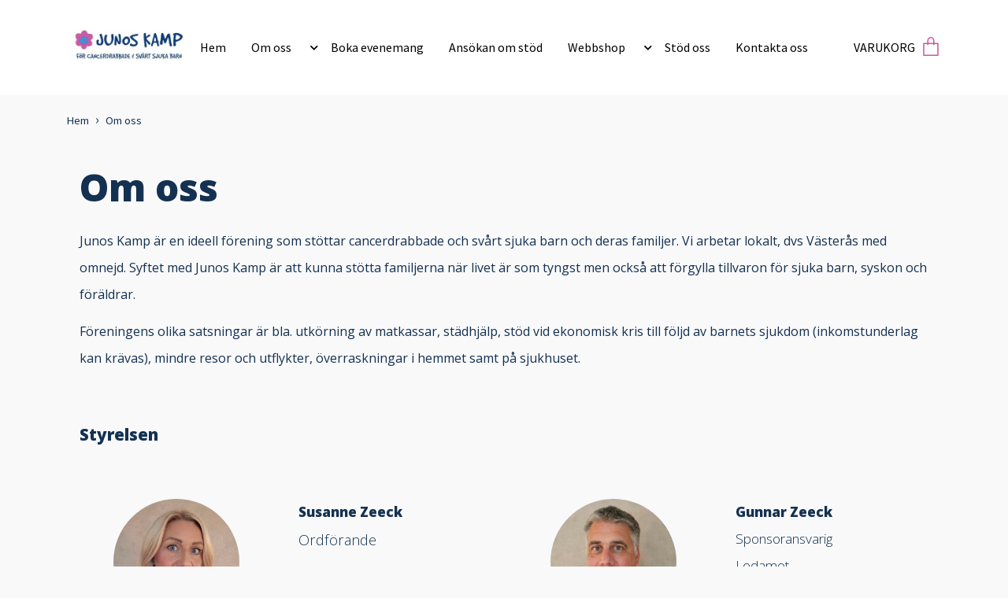

--- FILE ---
content_type: text/html; charset=utf-8
request_url: https://junoskamp.se/sidor/omoss
body_size: 7673
content:
<!DOCTYPE html>
<html class="no-javascript" lang="sv">
<head><meta property="ix:host" content="cdn.quickbutik.com/images"><meta http-equiv="Content-Type" content="text/html; charset=utf-8">
<title>Om oss - Junos kamp</title>
<meta name="author" content="Quickbutik">
<meta name="description" content="Om oss - Junos kamp">
<meta property="og:description" content="Om oss - Junos kamp">
<meta property="og:title" content="Om oss - Junos kamp">
<meta property="og:url" content="https://junoskamp.se/sidor/omoss">
<meta property="og:site_name" content="Junos kamp">
<meta property="og:type" content="website">
<meta property="og:image" content="https://junoskamp.se/assets/shopassets/misc/blank-200x200.png">
<meta property="twitter:card" content="summary">
<meta property="twitter:title" content="Junos kamp">
<meta property="twitter:description" content="Om oss - Junos kamp">
<meta property="twitter:image" content="https://junoskamp.se/assets/shopassets/misc/blank-200x200.png">
<meta name="viewport" content="width=device-width, initial-scale=1, maximum-scale=1">
<link rel="dns-prefetch" href="https://cdnjs.cloudflare.com">
<link rel="dns-prefetch" href="https://use.fontawesome.com">
<link rel="preconnect" href="//fonts.googleapis.com/" crossorigin>
<link rel="preconnect" href="//fonts.gstatic.com" crossorigin>
<link rel="preconnect" href="//use.fontawesome.com" crossorigin>
<script>document.documentElement.classList.remove('no-javascript');</script><!-- Vendor Assets --><script src="https://cdnjs.cloudflare.com/ajax/libs/imgix.js/4.0.0/imgix.min.js" integrity="sha512-SlmYBg9gVVpgcGsP+pIUgFnogdw1rs1L8x+OO3aFXeZdYgTYlFlyBV9hTebE6OgqCTDEjfdUEhcuWBsZ8LWOZA==" crossorigin="anonymous" referrerpolicy="no-referrer"></script><link rel="stylesheet" href="https://use.fontawesome.com/releases/v5.15.4/css/all.css">
<link href="https://storage.quickbutik.com/templates/orion/css/assets.min.css?74663" rel="stylesheet">
<!-- Theme Stylesheet --><link href="https://storage.quickbutik.com/templates/orion/css/theme-main.css?74663" rel="stylesheet">
<link href="https://storage.quickbutik.com/stores/18496E/templates/orion-paw/css/theme-sub.css?74663" rel="stylesheet">
<link href="https://storage.quickbutik.com/stores/18496E/templates/orion-paw/css/custom.css?74663" rel="stylesheet">
<!-- Google Fonts --><link href="//fonts.googleapis.com/css?family=Source+Sans+Pro:400,700%7CPT+Sans:400,700" rel="stylesheet" type="text/css"  media="all" /><!-- Favicon--><link rel="icon" type="image/png" href="https://cdn.quickbutik.com/images/18496E/templates/orion-paw/assets/favicon.png?s=74663&auto=format">
<link rel="canonical" href="https://junoskamp.se/sidor/omoss">
<!-- Tweaks for older IEs--><!--[if lt IE 9]>
      <script src="https://oss.maxcdn.com/html5shiv/3.7.3/html5shiv.min.js"></script>
      <script src="https://oss.maxcdn.com/respond/1.4.2/respond.min.js"></script
    ><![endif]--><style>.hide { display: none; }</style>
<script type="text/javascript" defer>document.addEventListener('DOMContentLoaded', () => {
    document.body.setAttribute('data-qb-page', 'list');
});</script><link href="/assets/qbuilder_wrapper/assets/box/box.css?v=20231106" rel="stylesheet" type="text/css">
                <link href="/assets/qbuilder_wrapper/assets/minimalist-basic/content.css?v=20231212" rel="stylesheet" type="text/css"></head>
<body>
    <header
  class="header">
  <!-- Section: Top Bar-->
  <div data-qb-area="top" data-qb-element="" class="top-bar d-none text-sm">
    <div class="container py-2">
      <div class="row align-items-center">
        <div class="col-12 col-lg-auto px-0">
          <ul class="mb-0  d-flex text-center text-sm-left justify-content-center justify-content-lg-start list-unstyled">
            <!-- Component: Language Dropdown-->
            <!-- Component: Tax Dropdown-->
            <!-- Currency Dropdown-->
          </ul>
        </div>
        <!-- Component: Top information -->
          <div class="mt-2 mt-lg-0 col-12 col-lg d-none d-lg-block text-center text-lg-right pl-0">
            <span data-qb-element="top_right_text">Fri frakt vid 499:- / Snabb leverans / Fri retur</span>
          </div>
      </div>
    </div>
  </div>
  <!-- /Section: Top Bar -->

  <!-- Section: Header variant -->

    <!-- Section: Main Header -->
<nav
    data-qb-area="header" data-qb-element=""
    class="navbar-expand-lg navbar-position navbar-light ">
    <div class="container">
        <div class="row">
            <div
                class="navbar navbar--variation-2 col-12  px-3">
                <div class="list-inline-item d-lg-none p-0 mr-sm-auto header-flex-item">
                    <a href="#" data-toggle="modal" data-target="#sidebarLeft" class="text-hover-primary">
                        <svg class="svg-icon mainmenu-icon" style="color: #cc569a;">
                            <use xlink:href="#menu-hamburger-1"></use>
                        </svg>
                    </a>
                </div>
                <a data-qb-element="use_logo" href="https://junoskamp.se" title="Junos kamp"
                    class="d-flex justify-content-lg-start justify-content-center navbar-brand order-1 order-lg-0 text-center pb-0 pt-2 header-flex-item align-items-center">
                    
                        <img alt="Junos kamp" class="img-fluid img-logo py-2" srcset="https://cdn.quickbutik.com/images/18496E/templates/orion-paw/assets/logo.png?s=74663&auto=format&dpr=1 1x, https://cdn.quickbutik.com/images/18496E/templates/orion-paw/assets/logo.png?s=74663&auto=format&dpr=2 2x, https://cdn.quickbutik.com/images/18496E/templates/orion-paw/assets/logo.png?s=74663&auto=format&dpr=3 3x"
                        src="https://cdn.quickbutik.com/images/18496E/templates/orion-paw/assets/logo.png?s=74663&auto=format">
                </a>
                <!-- nav bar starts -->
                <ul class="col-auto navbar-nav navbar-nav-v2 d-none d-lg-flex mt-lg-3 flex-wrap px-0 mainmenu_font_size py-2">
                     
                    <li class="nav-item main-top-menu ">
                        <a href="https://junoskamp.se/" title="Hem" class="nav-link ">Hem</a>
                    </li>
                      <li class="nav-item has-dropdown position-relative  d-flex justify-content-center align-items-center  ">
                        <a href="/sidor/omoss" class="nav-link">Om oss</a>
                        <i role="button" data-toggle="dropdown" aria-haspopup="true" aria-expanded="false" data-display="static" class="dropdown-toggle dropdown-btn" style="color:#000000;"></i>

                        <ul class="dropdown-menu dropdown-menu-first dropdown-menu-v2">

                            <li><a class="dropdown-item " href="/sidor/verksamhetsberattelse-2024">Verksamhetsberättelse 2024</a></li>
                        </ul>
                    </li>
                      
                    <li class="nav-item main-top-menu ">
                        <a href="/sidor/boka-evenemang" title="Boka evenemang" class="nav-link ">Boka evenemang</a>
                    </li>
  
                    <li class="nav-item main-top-menu ">
                        <a href="/sidor/ansokan-om-stod" title="Ansökan om stöd" class="nav-link ">Ansökan om stöd</a>
                    </li>
                      <li class="nav-item has-dropdown position-relative  d-flex justify-content-center align-items-center  ">
                        <a href="/sidor/webbshop" class="nav-link">Webbshop</a>
                        <i role="button" data-toggle="dropdown" aria-haspopup="true" aria-expanded="false" data-display="static" class="dropdown-toggle dropdown-btn" style="color:#000000;"></i>

                        <ul class="dropdown-menu dropdown-menu-first dropdown-menu-v2">

                            <li><a class="dropdown-item " href="/webbshop/armband">Armband</a></li>

                            <li><a class="dropdown-item " href="/webbshop/nalle">Nalle</a></li>

                            <li><a class="dropdown-item " href="/webbshop/mossor">Mössor</a></li>

                            <li><a class="dropdown-item " href="/webbshop/tygvaska">Tygväska</a></li>
                        </ul>
                    </li>
                      
                    <li class="nav-item main-top-menu ">
                        <a href="/sidor/stod-oss" title="Stöd oss" class="nav-link ">Stöd oss</a>
                    </li>
  
                    <li class="nav-item main-top-menu ">
                        <a href="/contact" title="Kontakta oss" class="nav-link ">Kontakta oss</a>
                    </li>
 
                </ul>
                <!-- nav bar ends -->
                <!-- header image starts -->
                <!-- header image ends -->
                
                <ul class="list-inline order-2 order-lg-4 mb-0 pr-0 mt-lg-3 ml-sm-auto text-right header-flex-item d-flex justify-content-end align-items-center"    >
                    
                    
                    
                    

                    <li class="list-inline-item">
                        <a href="#" data-toggle="modal" data-target="#sidebarCart"
                            class="d-flex text-hover-primary align-items-center qs-cart-view">
                            <span data-qb-element="header_carttext" class="d-none d-lg-inline-block mr-2 color-text-base menu-textcolor">VARUKORG</span>
                            <div class="text-center position-relative icon-line-height">
                                <svg data-qb-element="icon_cart1" class="svg-icon mainmenu-icon" style="color: #cc569a;">
                                    <use xlink:href="#paper-bag-1"></use>
                                </svg>

                                <div data-qb-element="header_showcartamount" class="navbar-icon-badge icon-count text-white primary-bg basket-count-items icon-count-hidden">0</div>

                                <!--
                                <div class="navbar-icon-badge icon-count-bigtext icon-count primary-bg basket-count-items"
                                    style="color: #cc569a;">
                                    0
                                </div>
                                -->
                            </div>
                        </a>
                    </li>
                </ul>
            </div>
        </div>

        <div
            class="row mt-0 pb-3  px-lg-3">
            

            
            
        </div>

    </div>
</nav>
<!-- /Section: Main Header --> 
  <!-- Section: Header variant -->

  <!-- Section: Sidebar (mobile) -->
  <div id="sidebarLeft" tabindex="-1" role="dialog" aria-hidden="true" class="modal fade modal-left">
    <div role="document" class="modal-dialog">
      <div class="modal-content modal-mobilemenu-content">
        <div class="modal-header pb-0 border-0 d-block">
          <div class="row">
              <form action="/shop/search" method="get" class="col d-lg-flex w-100 my-lg-0 mb-3 pt-1">
                <div class="search-wrapper border-0 shadow-small input-group">
                  <input type="text" name="s" placeholder="Vad söker du?" aria-label="Search" aria-describedby="button-search" class="form-control pl-3 border-0 mobile-search" />
                  <div class="input-group-append bg-white ml-0">
                    <button id="button-search" type="submit" class="btn py-0 btn-underlined border-0 header-searchbutton">
                      <svg class="svg-icon navbar-icon header-searchicon">
                        <use xlink:href="#search-1"></use>
                      </svg>
                    </button>
                  </div>
                </div>
              </form>
            <button type="button" data-dismiss="modal" aria-label="Close" class="close col-auto mr-1">
              <svg class="svg-icon w-3rem h-3rem svg-icon-light align-middle">
                <use xlink:href="#close-1"></use>
              </svg>
            </button>
          </div>
        </div>
        <div class="modal-body pt-0">
          <div class="px-2 pb-5">
            <ul class="nav flex-column">
                  <li class="nav-item ">
                    <a href="https://junoskamp.se/" title="Hem" class="nav-link mobile-nav-link pl-0">Hem</a>
                  </li>
                  <li class="nav-item dropdown">
                    <a href="/sidor/omoss" data-toggle="collapse" data-target="#cat50" aria-haspopup="true" aria-expanded="false" class="
                    nav-link
                    mobile-nav-link
                    pl-0
                    mobile-dropdown-toggle
                    dropdown-toggle">Om oss</a>
                    <div id="cat50" class="collapse">
                      <ul class="nav flex-column ml-3">
                        <li class="nav-item">
                          <a class="nav-link mobile-nav-link pl-0 show-all" href="/sidor/omoss" title="Om oss">Visa alla i Om oss</a>
                        </li>
                            <li class="nav-item">
                              <a href="/sidor/verksamhetsberattelse-2024" class="nav-link mobile-nav-link pl-0 ">Verksamhetsberättelse 2024</a>
                            </li>
                      </ul>
                    </div>
                  </li>
                  <li class="nav-item ">
                    <a href="/sidor/boka-evenemang" title="Boka evenemang" class="nav-link mobile-nav-link pl-0">Boka evenemang</a>
                  </li>
                  <li class="nav-item ">
                    <a href="/sidor/ansokan-om-stod" title="Ansökan om stöd" class="nav-link mobile-nav-link pl-0">Ansökan om stöd</a>
                  </li>
                  <li class="nav-item dropdown">
                    <a href="/sidor/webbshop" data-toggle="collapse" data-target="#cat67" aria-haspopup="true" aria-expanded="false" class="
                    nav-link
                    mobile-nav-link
                    pl-0
                    mobile-dropdown-toggle
                    dropdown-toggle">Webbshop</a>
                    <div id="cat67" class="collapse">
                      <ul class="nav flex-column ml-3">
                        <li class="nav-item">
                          <a class="nav-link mobile-nav-link pl-0 show-all" href="/sidor/webbshop" title="Webbshop">Visa alla i Webbshop</a>
                        </li>
                            <li class="nav-item">
                              <a href="/webbshop/armband" class="nav-link mobile-nav-link pl-0 ">Armband</a>
                            </li>
                            <li class="nav-item">
                              <a href="/webbshop/nalle" class="nav-link mobile-nav-link pl-0 ">Nalle</a>
                            </li>
                            <li class="nav-item">
                              <a href="/webbshop/mossor" class="nav-link mobile-nav-link pl-0 ">Mössor</a>
                            </li>
                            <li class="nav-item">
                              <a href="/webbshop/tygvaska" class="nav-link mobile-nav-link pl-0 ">Tygväska</a>
                            </li>
                      </ul>
                    </div>
                  </li>
                  <li class="nav-item ">
                    <a href="/sidor/stod-oss" title="Stöd oss" class="nav-link mobile-nav-link pl-0">Stöd oss</a>
                  </li>
                  <li class="nav-item ">
                    <a href="/contact" title="Kontakta oss" class="nav-link mobile-nav-link pl-0">Kontakta oss</a>
                  </li>
            </ul>
          </div>
        </div>
      </div>
    </div>
  </div>
  <!-- /Section: Sidebar (mobile) -->
</header><div class="container">
        <div class="row py-3 py-lg-4">

        <div class="col-12">
        <div data-qb-area="header" data-qb-setting="use_breadcrumbs">
    <nav class="breadcrumb p-0 mb-0" aria-label="breadcrumbs">
      <ul class="breadcrumb mb-0 pl-0">
          <li class="breadcrumb-item "><a href="/" title="Hem">Hem</a></li>
          <li class="breadcrumb-item active">Om oss</li>
      </ul>
    </nav>
</div><section class="pb-4">

  
  <div>
    <div class="qb-custom-wrapper qb-custom-wrapper-inline"><div class="is-section is-box is-bg-light is-bg-grey is-section-auto">
<div class="is-boxes">
<div class="is-box-centered">
<div class="is-container is-builder container is-content-1200" id="contentareaVHA0mx0"><div class="row clearfix"><div class="column full center">
<div class="display" style="letter-spacing: 0px; line-height: 21px; text-align: left;">
<h1>Om oss</h1><div class="edit" style="text-align: left;"><h1 style="font-size: 31px;"><span style="font-weight: normal; font-size: 16px;">Junos Kamp är en ideell förening som stöttar cancerdrabbade och svårt sjuka barn och deras familjer. Vi arbetar lokalt, dvs Västerås med omnejd. Syftet med Junos Kamp är att kunna stötta familjerna när livet är som tyngst men också att förgylla tillvaron för sjuka barn, syskon och föräldrar.&nbsp;</span></h1><h1 style="font-size: 31px;"><span style="font-weight: normal; font-size: 16px;">Föreningens olika satsningar är bla. utkörning av matkassar, städhjälp, stöd vid ekonomisk kris till följd av barnets sjukdom (inkomstunderlag kan krävas), mindre resor och utflykter, överraskningar i hemmet samt på sjukhuset.</span></h1><p style="font-style: normal; line-height: 17px;"><span style="font-weight: 800; letter-spacing: 0px;"><br></span></p><p style="font-style: normal; line-height: 17px;"><span style="font-weight: 800; letter-spacing: 0px;"><br></span></p><p style="font-style: normal; line-height: 17px;"><span style="font-weight: 800; letter-spacing: 0px;">Styrelsen</span><br></p><p><span><br></span></p></div><span style="font-size: 17px;"> </span><p></p>
</div>
</div></div>
<div class="row clearfix">
<div class="column fourth center">
<img src="https://s3-eu-west-1.amazonaws.com/storage.quickbutik.com/stores/18496E/pages/1000021786-76idue.jpg" style="border-radius: 500px;">
</div>
<div class="column fourth">
<p><b>Susanne Zeeck<br></b><span style="font-size: 1.07em;">Ordförande</span></p>
<div class="is-social edit"><br></div><p><br></p><p><br></p>
</div>
<div class="column fourth center">
<img src="https://s3-eu-west-1.amazonaws.com/storage.quickbutik.com/stores/18496E/pages/1000021788-1hhsp4.jpg" style="border-radius: 500px;">
</div>
<div class="column fourth">
<p><b>Gunnar Zeeck<br></b>Sponsoransvarig<br>Ledamot</p>
<div class="is-social edit">073-9876432</div>
</div>
</div><div class="row clearfix">
<div class="column fourth center">
<img src="https://s3-eu-west-1.amazonaws.com/storage.quickbutik.com/stores/18496E/pages/skarmavbild-2025-08-10-kl-2110-9lgisc.png" style="border-radius: 500px;">
</div>
<div class="column fourth">
<p><span style="font-size: 18.3184px;"></span></p><div class="edit"><p><span style="font-size: 16px;"><b>Hanna Buhrman</b></span></p><p>Ledamot</p><p></p></div><p><span style="font-size: 18.3184px;"><br></span></p><p><span style="font-size: 18.3184px;"><br></span></p>
</div>
<div class="column fourth center">
<img src="https://s3-eu-west-1.amazonaws.com/storage.quickbutik.com/stores/18496E/pages/1000021787-8j2idu.jpg" style="border-radius: 500px;">
</div>
<div class="column fourth">
<p><b>Emilia Eriksson<br></b>Ledamot</p>
</div>
</div><div class="row clearfix"><div class="column fourth center">
<img src="https://s3-eu-west-1.amazonaws.com/storage.quickbutik.com/stores/18496E/pages/skarmavbild-2025-08-10-kl-2129-x3kfvp.png" style="border-radius: 500px;">
</div>
<div class="column fourth">
<p><b>Erica Karlsson</b></p><p>Ledamot</p><p></p>
</div>
<div class="column fourth center">
<img src="https://s3-eu-west-1.amazonaws.com/storage.quickbutik.com/stores/18496E/pages/1000021785-ua838o.jpg" style="border-radius: 500px;">
</div>
<div class="column fourth">
  <p><b>Michael Zeeck</b></p><p><span size="4">Kassör</span></p>
</div></div>
<div class="row clearfix"><div class="column full"></div></div></div>
</div>
</div>
</div>

</div>
  </div>

</section>
</div>
</div>
    </div>
    </div>
    
    <!-- Sidebar Cart Modal-->
<div id="sidebarCart" tabindex="-1" role="dialog" class="modal fade modal-right cart-sidebar">
  <div role="document" class="modal-dialog">
    <div class="modal-content sidebar-cart-content">
      <div class="modal-header p-0 border-0">
        <h3>Varukorg</h3>
        <button type="button" data-dismiss="modal" aria-label="Stäng"
          class="modal-close">
          <svg class="svg-icon w-3rem h-3rem svg-icon-light align-middle">
            <use xlink:href="#close-1"></use>
          </svg>
        </button>
      </div>
      <div class="modal-body sidebar-cart-body">

        <!-- Cart messages -->
        <div class="qs-cart-message"></div>

        <!-- Empty cart snippet-->
        <!-- In case of empty cart - display this snippet + remove .d-none-->
        <div class="qs-cart-empty  text-center my-5">
          <svg class="svg-icon w-3rem h-3rem svg-icon-light mb-4 opacity-7">
            <use xlink:href="#retail-bag-1"></use>
          </svg>
          <p>Din varukorg är tom, men det behöver den inte vara.</p>
        </div>

        <!-- Empty cart snippet end-->
        <div class="sidebar-cart-product-wrapper qs-cart-update">

          <div id="CARTITEM" class="navbar-cart-product clone hide bg-white p-2 shadow-small mb-2">
            <input type="hidden" class="navbar-cart-product-id" value="" />
            <div class="d-flex flex-row">
              <a class="navbar-cart-product-url pr-2" href="#">
                <img loading="lazy" src="" alt="" class="navbar-cart-product-image img-fluid navbar-cart-product-image" />
              </a>
              <div class="flex-grow-1 qs-cart-item-productlink">
                <a href="#" class="navbar-cart-product-link text-dark"></a>
                <p>
                    <strong class="navbar-cart-product-price product-price"></strong>
                    <small class="ml-1 navbar-cart-product-variant"></small>
                </p>
              </div>
              <div class="d-flex flex-column">
                <div class="d-flex flex-grow-1 flex-column">
                  <div class="text-right">
                    <button class="qs-cart-delete btn p-0 mb" data-pid="">
                      <svg class="svg-icon sidebar-cart-icon color-dark opacity-7">
                        <use xlink:href="#bin-1"></use>
                      </svg>
                    </button>
                  </div>
                </div>
                <div class="d-flex max-w-100px">
                  <div class="btn btn-items btn-items-decrease text-center">-</div>
                  <input type="number" min="1" value="1" class="navbar-cart-product-qty form-control text-center input-items border-0" />
                  <div class="btn btn-items btn-items-increase text-center">+</div>
                </div>
              </div>
            </div>
          </div>


        </div>
      </div>
      <div class="modal-footer sidebar-cart-footer shadow color-text-base">
        <div class="w-100">
          <div class="navbar-cart-discount-row" style="display: none;">
            <p class="mt-3 mb-0">
              Rabatt: 
              <span class="float-right navbar-cart-discount text-success">0,00 SEK</span>
            </p>
          </div>
          <h5 class="mb-2 mb-lg-4">
            Total summa: 
            <span
              class="float-right navbar-cart-totals">0,00 SEK</span>
        </h5>   
        <a href="/cart/index" class="w-100">
            <button class="btn-height-large navbar-checkout-btn border-0 mb-2 mb-lg-2 btn btn-dark btn-block disabled">Till kassan</button>
        </a>
        <a href="#" data-dismiss="modal" class="btn btn-block color-text-base">Fortsätt att handla</a>

        </div>
      </div>
    </div>
  </div>
</div><!-- Section: Footer-->
<!-- Section: Footer variant -->


<!-- Section: Footer variant content starts -->
<footer data-qb-area="footer" data-qb-dynamic-elements="footer_elements" data-qb-element="" class="pb-2">
  
  <!-- newsletter starts -->
                
  <!-- newsletter ends -->

  <div class="container-fluid">
    <!--logo in footer starts-->
    <div class="row justify-content-center py-4">
      <a d-flex href="https://junoskamp.se" title="Junos kamp" class="navbar-brand text-center p-0 header-flex-item">
        
        <img alt="Junos kamp" class="img-fluid img-logo p-2" srcset="https://cdn.quickbutik.com/images/18496E/templates/orion-paw/assets/logo.png?s=74663&auto=format&dpr=1 1x, https://cdn.quickbutik.com/images/18496E/templates/orion-paw/assets/logo.png?s=74663&auto=format&dpr=2 2x, https://cdn.quickbutik.com/images/18496E/templates/orion-paw/assets/logo.png?s=74663&auto=format&dpr=3 3x"
          src="https://cdn.quickbutik.com/images/18496E/templates/orion-paw/assets/logo.png?s=74663&auto=format" />
      </a>
    </div>
    <!--logo in footer ends-->

    <!------ Footer dynamic elements  ------>

    <!-- Free text starts-->
    
    <!-- Free text ends -->

    <!--Contact information starts-->
    
    <!--Contact information ends-->

    <!--footer menu starts-->
    
    <!--footer menu ends-->

    <!-- Social icons starts-->

    
    <!-- Social icons ends -->

    <!-- Paymethod icons starts -->
    
    <!-- Paymethod icons ends -->

    <!-- Copyright section of the footer-->

    <!-- Free text starts-->
      
    <!-- Free text ends -->

    <!--Contact information starts-->
    
    <!--Contact information ends-->

    <!--footer menu starts-->
    
    <!--footer menu ends-->

    <!-- Social icons starts-->

    
    <!-- Social icons ends -->

    <!-- Paymethod icons starts -->
    
    <!-- Paymethod icons ends -->

    <!-- Copyright section of the footer-->

    <!-- Free text starts-->
    
    <!-- Free text ends -->

    <!--Contact information starts-->
      
    <!--Contact information ends-->

    <!--footer menu starts-->
    
    <!--footer menu ends-->

    <!-- Social icons starts-->

    
    <!-- Social icons ends -->

    <!-- Paymethod icons starts -->
    
    <!-- Paymethod icons ends -->

    <!-- Copyright section of the footer-->

    <!-- Free text starts-->
    
    <!-- Free text ends -->

    <!--Contact information starts-->
    
    <!--Contact information ends-->

    <!--footer menu starts-->
     
    <div class="row px-0 pt-3 pt-lg-0 flex-lg-column justify-content-center align-items-center ">
      <h6 class="letter-spacing-1 mb-4 d-none d-lg-block ">
        
      </h6>
      <ul class="
      navbar-nav
      col-auto
      d-flex
      flex-sm-row 
      text-md-left 
      text-center
      justify-content-between
      mx-auto
      px-0
        ">
        <li class="mb-2 mx-3 font-weight-bold">
          <a class="opacity-hover-7 footer-textcolor " href="/contact">Kontakt</a>
        </li>
        <li class="mb-2 mx-3 font-weight-bold">
          <a class="opacity-hover-7 footer-textcolor " href="/sidor/terms-and-conditions">Köpvillkor</a>
        </li>
      </ul>
    </div>
     
    <!--footer menu ends-->

    <!-- Social icons starts-->

    
    <!-- Social icons ends -->

    <!-- Paymethod icons starts -->
    
    <!-- Paymethod icons ends -->

    <!-- Copyright section of the footer-->

    <!-- Free text starts-->
    
    <!-- Free text ends -->

    <!--Contact information starts-->
    
    <!--Contact information ends-->

    <!--footer menu starts-->
    
    <!--footer menu ends-->

    <!-- Social icons starts-->

    
    <!-- Social icons ends -->

    <!-- Paymethod icons starts -->
     
    <div class="row justify-content-center">
      <div class="col-lg-auto mt-4">
        <div class="text-center">
          <img class="icon-payment px-2 my-2 col" src="/assets/shopassets/paylogos/payment-swish.png"
            loading="lazy" alt="Payment with Swish" />
        </div>
      </div>
    </div>
    
    <!-- Paymethod icons ends -->

    <!-- Copyright section of the footer-->

    <!-- Free text starts-->
    
    <!-- Free text ends -->

    <!--Contact information starts-->
    
    <!--Contact information ends-->

    <!--footer menu starts-->
    
    <!--footer menu ends-->

    <!-- Social icons starts-->

     
    <div class="row">
      <div class="
          col-12
          py-2
          d-flex
          justify-content-center
          flex-column
          align-items-center
        ">
        <ul class="
            list-unstyled
            pt-2 pt-lg-0
            d-flex
            flex-wrap
            justify-content-around
            align-items-center
            col-auto
            mx-auto
            mb-0 mb-lg-2
            footer-icons-size
          ">
        </ul>
      </div>
    </div>
     
    <!-- Social icons ends -->

    <!-- Paymethod icons starts -->
    
    <!-- Paymethod icons ends -->

    <!-- Copyright section of the footer-->
    <div class="row">
      <div class="d-flex justify-content-center col-12 text-sm mt-3">
        <p class="text-center mb-0">
          &copy; 2025 Junos kamp
          <span data-qb-area="general" data-qb-element="use_poweredby" class="text-center text-powered-by pl-3 opacity-7">
            <a style="text-decoration: none;" target="_blank" title="Powered by Quickbutik" href="https://quickbutik.com">Powered by Quickbutik</a>
          </span>
        </p>
      </div>
    </div>
  </div>
  <!-- /Section: Footer variant content ends -->
</footer>
<!-- Section:Footer variant -->
<!-- /Section: Footer -->
<!-- Vendor script files --><script src="https://storage.quickbutik.com/templates/orion/js/assets.min.js?74663"></script><!-- Theme script --><script src="https://storage.quickbutik.com/templates/orion/js/qs_functions.js?74663"></script><script src="https://storage.quickbutik.com/templates/orion/js/theme.js?74663"></script>
<script type="text/javascript">var qs_store_url = "https://junoskamp.se";</script>
<script type="text/javascript">var qs_store_apps_data = {"location":"\/sidor\/omoss","products":[],"product_id":null,"category_id":null,"category_name":null,"fetch":"fetch","order":null,"search":null,"recentPurchaseId":null}; var qs_store_apps = [];</script>
<script>if (typeof qs_options !== "undefined") { qs_store_apps_data.variants = JSON.stringify(Array.isArray(qs_options) ? qs_options : []); }</script>
<script type="text/javascript">$.ajax({type:"POST",url:"https://junoskamp.se/apps/fetch",async:!1,data:qs_store_apps_data, success:function(s){qs_store_apps=s}});</script>
<script type="text/javascript" src="/assets/qb_essentials.babel.js?v=20251006"></script><script>
    $('.mobile-search').click(function() {
      $('body').click(function(event) {
        var $target = $(event.target);
        
        if ($target.parents('.search-autocomplete-list').length == 0) {
          $('.search-autocomplete-list').hide();
        }
      });
    });
    
    $('.newsletter_form').submit(function(e){
        e.preventDefault();
        $.post('/shop/newsletter', $.param($(this).serializeArray()), function(data) {
            if(data.error) { 
                alert($('.newsletter_form').data('txt-error'));
            }else{
                alert($('.newsletter_form').data('txt-success'));
            }
        }, "json");
    });
    </script>
</div><script type="text/javascript"> var recaptchaSiteKey="6Lc-2GcUAAAAAMXG8Lz5S_MpVshTUeESW6iJqK0_"; </script><script src="/assets/qbuilder_wrapper/assets/box/box.js" type="text/javascript"></script>
<script type="text/javascript">
    $('.breadcrumb').css({'margin-bottom':'0px'});
    
    //$('.qb-custom-wrapper.qb-custom-wrapper-inline').hide();
    
    // $(document).ready(function(){ var doheight = $(window).height() >= 800 ? 800 : $(window).height(); $('.qb-custom-wrapper.qb-custom-wrapper-inline').show().css({height: doheight + 'px'}); });
    // $(window).on('resize', function(){ var doheight = $(this).height() >= 800 ? 800 : $(this).height(); $('.qb-custom-wrapper.qb-custom-wrapper-inline').show().css({height: doheight + 'px'}); });
</script>

<style>
/* inline wrapper css */
       
/* inline container fitment */
.qb-custom-wrapper.qb-custom-wrapper-inline .is-box .is-container.is-content-left {
    margin: 0 !important;
    padding: 0 !important;
}
.qb-custom-wrapper.qb-custom-wrapper-inline .row {
    display: block !important;
}
.qb-custom-wrapper.qb-custom-wrapper-inline .row img {
    margin: 0;
}
.qb-custom-wrapper.qb-custom-wrapper-inline p {
    margin-top: 0;
    margin-bottom: 1rem;
}
.qb-custom-wrapper.qb-custom-wrapper-inline .is-lightbox img {
    transition: none;
}
.qb-custom-wrapper.qb-custom-wrapper-inline .is-bg-light {
    background: none !important;
}
</style>
<!-- Quickbutik Page Builder Load End -->    <script src="/assets/shopassets/misc/magicbean.js?v=1" data-shop-id="18496" data-url="https://magic-bean.services.quickbutik.com/v1/sow" data-site-section="1" data-key="bd54ecca5477e9126d0c6f8134c5afa3" defer></script><script defer src="https://static.cloudflareinsights.com/beacon.min.js/vcd15cbe7772f49c399c6a5babf22c1241717689176015" integrity="sha512-ZpsOmlRQV6y907TI0dKBHq9Md29nnaEIPlkf84rnaERnq6zvWvPUqr2ft8M1aS28oN72PdrCzSjY4U6VaAw1EQ==" data-cf-beacon='{"rayId":"9a2e30cc0b0d11f8","version":"2025.9.1","serverTiming":{"name":{"cfExtPri":true,"cfEdge":true,"cfOrigin":true,"cfL4":true,"cfSpeedBrain":true,"cfCacheStatus":true}},"token":"7a304e0c4e854d16bca3b20c50bbf8db","b":1}' crossorigin="anonymous"></script>
</body>
</html>


--- FILE ---
content_type: text/css
request_url: https://junoskamp.se/assets/qbuilder_wrapper/assets/box/box.css?v=20231106
body_size: 4164
content:
html {height:100%;}
body {height:100%;width:100%;padding:0;margin:0;overflow-x:hidden;}  

/* Container for All Sections */
.qb-custom-wrapper {width:100%;height:100%;box-sizing:border-box;margin:0 auto;max-width:100%;
/*
    -webkit-transition: all ease 0.5s;
    -moz-transition: all ease 0.5s;
    -ms-transition: all ease 0.5s;
    -o-transition: all ease 0.5s;
    transition: all ease 0.5s;     
    */
}       

/* Sections */ 
.qb-custom-wrapper > div {
    display:table;
    width:100%;
    height: auto; /* default */
    float:left;    
    box-sizing:border-box;
    margin:0;
    padding:0;
    position:relative;
    background:#fff;
    /*
    -webkit-transition: all ease 0.3s;
    -moz-transition: all ease 0.3s;
    -ms-transition: all ease 0.3s;
    -o-transition: all ease 0.3s;
    transition: all ease 0.3s;
    */
   
    /*z-index:1;*/
}

/* Boxes */
.is-boxes {display:table;table-layout:fixed;width:100%;height:100%;position:relative;min-height:200px;float:left;}

.is-box-0 { display:table-cell;width: 0%;height:100%;position:relative; }
.is-box-1 { display:table-cell;width: 8.333333%;height:100%;position:relative; }
.is-box-2 { display:table-cell;width: 16.666667%;height:100%;position:relative; }
.is-box-3 { display:table-cell;width: 25%;height:100%;position:relative; }
.is-box-4 { display:table-cell;width: 33.333333%;height:100%;position:relative; }
.is-box-5 { display:table-cell;width: 41.666667%;height:100%;position:relative; }
.is-box-6 { display:table-cell;width: 50%;height:100%;position:relative; }
.is-box-7 { display:table-cell;width: 58.333333%;height:100%;position:relative; }
.is-box-8 { display:table-cell;width: 66.666667%;height:100%;position:relative; }
.is-box-9 { display:table-cell;width: 75%;height:100%;position:relative; }
.is-box-10 { display:table-cell;width: 83.333333%;height:100%;position:relative; }
.is-box-11 { display:table-cell;width: 91.666667%;height:100%;position:relative; }
.is-box-12 { display:table-cell;width: 100%;height:100%;position:relative; }

.is-box-centered {display:table-cell;width: 100%;position:relative;vertical-align:middle;}


.is-stretch > div:not(.is-arrow-down) {  /* Unlike .is-overlay (absolute positioned), this section is relative positioned. With this, flowing content is safe, and stretched content can be made absolute with class .flexi-position */
    position:relative;left:0px;top:0px;width:100%;height:100%;display:table;
}
/* 
.flexi-position is set relative by default, but will set absolute (stretched) if placed within section .is-stretch 
*/
.flexi-position { position: relative; }
.is-stretch .flexi-position { position: absolute; }

.is-section.is-stretch {min-height:300px;} /* New */

@media all and (max-width: 960px) {

  /*   .is-section:not(.is-stretch), .is-section-100:not(.is-stretch) { height: auto !important; } is-stretch is an exception */
    .is-section:not(.is-box) { height: auto !important; }
    
    /* .is-boxes { height: auto !important; } */
    .is-boxes { height: 100% !important; } /* new */
    
    .is-box-img {height:300px !important;}
    .is-box-img .is-boxes {height:100% !important;}
    
    .is-box-1 { display:table;width: 100%;height:auto; }
    .is-box-2 { display:table;width: 100%;height:auto; }
    .is-box-3 { display:table;width: 100%;height:auto; }
    .is-box-4 { display:table;width: 100%;height:auto; }
    .is-box-5 { display:table;width: 100%;height:auto; }
    .is-box-6 { display:table;width: 100%;height:auto; }
    .is-box-7 { display:table;width: 100%;height:auto; }
    .is-box-8 { display:table;width: 100%;height:auto; }
    .is-box-9 { display:table;width: 100%;height:auto; }
    .is-box-10 { display:table;width: 100%;height:auto; }
    .is-box-11 { display:table;width: 100%;height:auto; }
    .is-box-12 { display:table;width: 100%;height:auto; }
    
    /* .is-box-centered {display:block;} */
    .is-box-centered {display:table-cell;} /* new */
}

.is-container {
    max-width:980px;
    margin:0 auto;
    padding:0 30px;
    position:relative;
    margin-left:auto;
    margin-right:auto;
    box-sizing:border-box;
    /*
    -webkit-transition: all ease 0.3s;
    -moz-transition: all ease 0.3s;
    -ms-transition: all ease 0.3s;
    -o-transition: all ease 0.3s;
    transition: all ease 0.3s;    
    */
}
@media all and (max-width: 960px) {
    .is-container { padding:15px; } 
}
@media all and (max-width: 480px) {
    .is-container { padding:15px; } 
}

/* Boxed Layout */
.qb-custom-wrapper  .is-boxed-layout .is-container {padding:50px; background:#fff;} /* 80px */
@media all and (max-width: 1280px) {
    .qb-custom-wrapper  .is-boxed-layout .is-container { padding:30px; } /* 60px */
}
@media all and (max-width: 1024px) {
    .qb-custom-wrapper  .is-boxed-layout .is-container { padding:30px; }
    
    .qb-custom-wrapper .is-boxed-layout .is-overlay {display:none !important;}
    .qb-custom-wrapper .is-boxed-layout  {background: #fff !important;} 
}

/* Default Layout */

/* Middle */
.qb-custom-wrapper .is-box .is-container { margin-top:80px; margin-bottom:80px; }
@media all and (max-width: 1280px) {
    .qb-custom-wrapper .is-box .is-container { margin-top:40px; margin-bottom:40px; }
}
        
/* Top 
.qb-custom-wrapper > div:first-child .is-box:first-child .is-container { margin-top:120px; } 
@media all and (max-width: 1280px) {
    .qb-custom-wrapper > div:first-child .is-box:first-child .is-container { margin-top:80px; }
}  */

.qb-custom-wrapper .is-section:first-of-type .is-container {
    margin-top: 0px !important;
}

/*
@media all and (max-width: 1024px) {
    .qb-custom-wrapper .is-box  .is-container {
        padding:40px;
    }
    .qb-custom-wrapper > div:first-child .is-box:first-child .is-container { padding-top:80px !important; } 
}    */ 
        

/* Scroll Down Icon */
.is-arrow-down { display: table; position:absolute;bottom:65px;width:50px;height:50px;left:50%;margin-left:-25px;cursor:pointer;z-index:1 }
@media all and (max-width: 1025px) {
    .is-arrow-down { display:none !important; }
}
.is-arrow-down > a {   
    background: rgba(0, 0, 0, 0.18); border-radius: 500px;
    color: rgba(255, 255, 255, 0.75);font-size: 22px; text-decoration:none;
    text-align: center;
    display: table-cell;
    vertical-align: middle;}
.bounce {
    -moz-animation: bounce 5s forwards;
    -webkit-animation: bounce 5s forwards;
    animation: bounce 5s forwards;
}
@-moz-keyframes bounce {
    0%, 20%, 50%, 80%, 100% { -moz-transform: translateY(0); }
    40% { -moz-transform: translateY(-30px); }
    60% { -moz-transform: translateY(-15px); }
}
@-webkit-keyframes bounce {
    0%, 20%, 50%, 80%, 100% { -webkit-transform: translateY(0); }
    40% { -webkit-transform: translateY(-30px); }
    60% { -webkit-transform: translateY(-15px); }
}
@keyframes bounce {
    0%, 20%, 50%, 80%, 100% { -webkit-transform: translateY(0); -moz-transform: translateY(0); -ms-transform: translateY(0); -o-transform: translateY(0); transform: translateY(0); }
    40% { -webkit-transform: translateY(-30px); -moz-transform: translateY(-30px); -ms-transform: translateY(-30px); -o-transform: translateY(-30px); transform: translateY(-30px); }
    60% { -webkit-transform: translateY(-15px); -moz-transform: translateY(-15px); -ms-transform: translateY(-15px); -o-transform: translateY(-15px); transform: translateY(-15px); }
}
.is-arrow-down.light a {
    background: rgba(255, 255, 255, 0.18);color: #111;
}

/* Overlay */
.is-overlay {
    position:absolute;left:0px;top:0px;width:100%;height:100%;
    overflow:hidden;
    /*z-index:1;*/
}
/*.is-boxes, .is-box-centered {z-index:1}*/
.is-overlay .is-overlay-bg {
    position:absolute;left:0px;top:0px;width:100%;height:100%;
    background-size:cover;
    background-repeat:no-repeat;
    background-position:50% 60%;
}
.is-overlay .is-overlay-bg.is-scale-animated.is-appeared {
    animation:is-scale 10s ease forwards; 
    -ms-animation:is-scale 10s ease forwards;
    -webkit-animation:is-scale 10s ease forwards;
    -o-animation:is-scale 10s ease forwards;
    -moz-animation:is-scale 10s ease forwards;   
}
@keyframes is-scale {
    from {
        transform: scale(1);
        -ms-transform: scale(1);
        -webkit-transform: scale(1);
        -o-transform: scale(1);
        -moz-transform: scale(1);
    }
    to {
        transform: scale(1.2);
        -ms-transform: scale(1.2);
        -webkit-transform: scale(1.2);
        -o-transform: scale(1.2);
        -moz-transform: scale(1.2);
    }
}    
.is-overlay .is-overlay-color {
    position:absolute;left:0px;top:0px;width:100%;height:100%;
    background-color: rgb(0, 0, 0);opacity: 0.15;
}        
.is-overlay .is-overlay-content {
    position:absolute;left:0px;top:0px;width:100%;height:100%;
    overflow:hidden;
    z-index: inherit; /* dec 2017 */
}
.is-overlay .is-overlay-content.content-selectable { z-index: 1 } /* dec 2017 */
.is-container { z-index: 1 } /* dec 2017 */

/* Section & Content Styles */

/* Background Color */
.is-bg-grey {background-color:#eeeff0 !important}
.is-bg-dark {background-color:#111 !important}
.is-bg-light {background-color:#fff !important}

/* Text Color */
.is-light-text, .is-light-text h1, .is-light-text h2, .is-light-text h3, .is-light-text, .is-light-text h4, .is-light-text h5, .is-light-text h6, .is-light-text p, .is-light-text li {
    color: #fff;
}

/*
.is-light-text .is-arrow-down a {
    background: rgba(255, 255, 255, 0.18);
}
*/

.is-dark-text, .is-dark-text h1, .is-dark-text h2, .is-dark-text h3, .is-dark-text, .is-dark-text h4, .is-dark-text h5, .is-dark-text h6, .is-dark-text p, .is-dark-text li {
    color: #111;
}

/*
.is-dark-text .is-arrow-down a {
    background: rgba(0, 0, 0, 0.18);
}
*/

.is-dark-text .is-light-text * {color: #fff;}
.is-light-text .is-dark-text * {color: #000;}

/* Vertical Alignment */
.is-content-top {
    vertical-align:top !important;
}
.is-content-bottom {
    vertical-align:bottom !important;
}

/* Horizontal Alignment */
.is-container.is-content-left {
    margin-left:100px !important;
}
.is-container.is-content-right {
    margin-right:100px !important;
}

@media all and (max-width: 1200px) {          
    .is-container.is-content-left {
        margin-left:60px !important;
    }
    .is-container.is-content-right {
        margin-right:60px !important;
    }
}
@media all and (max-width: 960px) {          
    .is-container.is-content-left {
        margin-left:auto !important;
    }
    .is-container.is-content-right {
        margin-right:auto !important;
    }
}

.is-box-5 .is-content-left, .is-box-4 .is-content-left, .is-box-3 .is-content-left, .is-box-2 .is-content-left, .is-box-1 .is-content-left {
    margin-left:auto !important;
}
.is-box-5 .is-content-right, .is-box-4 .is-content-right, .is-box-3 .is-content-right, .is-box-2 .is-content-right, .is-box-1 .is-content-right {
    margin-right:auto !important;
}

/* Edge Spacing */
.qb-custom-wrapper .is-box .is-content-top.edge-y--5 .is-container { margin-top:-200px !important; } 
.qb-custom-wrapper .is-box .is-content-bottom.edge-y--5 .is-container { margin-bottom:-200px !important; }

.qb-custom-wrapper .is-box .is-content-top.edge-y--4 .is-container { margin-top:-160px !important; } 
.qb-custom-wrapper .is-box .is-content-bottom.edge-y--4 .is-container { margin-bottom:-160px !important; }

.qb-custom-wrapper .is-box .is-content-top.edge-y--3 .is-container { margin-top:-120px !important; } 
.qb-custom-wrapper .is-box .is-content-bottom.edge-y--3 .is-container { margin-bottom:-120px !important; }

.qb-custom-wrapper .is-box .is-content-top.edge-y--2 .is-container { margin-top:-80px !important; }
.qb-custom-wrapper .is-box .is-content-bottom.edge-y--2 .is-container { margin-bottom:-80px !important; }
 
.qb-custom-wrapper .is-box .is-content-top.edge-y--1 .is-container { margin-top:-40px !important; } 
.qb-custom-wrapper .is-box .is-content-bottom.edge-y--1 .is-container { margin-bottom:-40px !important; }

.qb-custom-wrapper .is-box .is-content-top.edge-y-0  .is-container { margin-top:0 !important; }
.qb-custom-wrapper .is-box .is-content-bottom.edge-y-0 .is-container { margin-bottom:0 !important; }

.qb-custom-wrapper .is-box .is-content-top.edge-y-1  .is-container { margin-top:40px !important; } 
.qb-custom-wrapper .is-box .is-content-bottom.edge-y-1 .is-container { margin-bottom:40px !important; } 

.qb-custom-wrapper .is-box .is-content-top.edge-y-2  .is-container { margin-top:80px !important; }
.qb-custom-wrapper .is-box .is-content-bottom.edge-y-2 .is-container { margin-bottom:80px; }

.qb-custom-wrapper .is-box .is-content-top.edge-y-3  .is-container { margin-top:120px !important; }
.qb-custom-wrapper .is-box .is-content-bottom.edge-y-3 .is-container { margin-bottom:120px !important; }

.qb-custom-wrapper .is-box .is-content-top.edge-y-4  .is-container { margin-top:160px !important; }
.qb-custom-wrapper .is-box .is-content-bottom.edge-y-4 .is-container { margin-bottom:160px !important; }

.qb-custom-wrapper .is-box .is-content-top.edge-y-5  .is-container { margin-top:200px !important; }
.qb-custom-wrapper .is-box .is-content-bottom.edge-y-5 .is-container { margin-bottom:200px !important; }

@media all and (max-width: 960px) {     
    .qb-custom-wrapper .is-box .is-content-top.edge-y--5 .is-container { margin-top:-200px !important; } 
    .qb-custom-wrapper .is-box .is-content-bottom.edge-y--5 .is-container { margin-bottom:-200px !important; }

    .qb-custom-wrapper .is-box .is-content-top.edge-y--4 .is-container { margin-top:-160px !important; } 
    .qb-custom-wrapper .is-box .is-content-bottom.edge-y--4 .is-container { margin-bottom:-160px !important; }

    .qb-custom-wrapper .is-box .is-content-top.edge-y--3 .is-container { margin-top:-120px !important; } 
    .qb-custom-wrapper .is-box .is-content-bottom.edge-y--3 .is-container { margin-bottom:-120px !important; }

    .qb-custom-wrapper .is-box .is-content-top.edge-y--2 .is-container { margin-top:-80px !important; }
    .qb-custom-wrapper .is-box .is-content-bottom.edge-y--2 .is-container { margin-bottom:-80px !important; }
 
    .qb-custom-wrapper .is-box .is-content-top.edge-y--1 .is-container { margin-top:-20px !important; } 
    .qb-custom-wrapper .is-box .is-content-bottom.edge-y--1 .is-container { margin-bottom:-40px !important; }

    .qb-custom-wrapper .is-box .is-content-top.edge-y-1  .is-container { margin-top:40px !important; } /* old: 0px */
    .qb-custom-wrapper .is-box .is-content-bottom.edge-y-1 .is-container { margin-bottom:40px !important; } 

    .qb-custom-wrapper .is-box .is-content-top.edge-y-2  .is-container { margin-top:40px !important; }
    .qb-custom-wrapper .is-box .is-content-bottom.edge-y-2 .is-container { margin-bottom:40px !important; }

    .qb-custom-wrapper .is-box .is-content-top.edge-y-3  .is-container { margin-top:40px !important; }
    .qb-custom-wrapper .is-box .is-content-bottom.edge-y-3 .is-container { margin-bottom:40px !important; }

    .qb-custom-wrapper .is-box .is-content-top.edge-y-4  .is-container { margin-top:40px !important; }
    .qb-custom-wrapper .is-box .is-content-bottom.edge-y-4 .is-container { margin-bottom:40px !important; }

    .qb-custom-wrapper .is-box .is-content-top.edge-y-5  .is-container { margin-top:40px !important; }
    .qb-custom-wrapper .is-box .is-content-bottom.edge-y-5 .is-container { margin-bottom:40px !important; } /* old: 0px */
}

.is-content-left.edge-x-0 { margin-left:0 !important; }
.is-content-right.edge-x-0 { margin-right:0 !important; }

.is-content-left.edge-x-1 { margin-left:40px !important; }
.is-content-right.edge-x-1 { margin-right:40px !important; }

.is-content-left.edge-x-2 { margin-left:80px !important; }
.is-content-right.edge-x-2 { margin-right:80px !important; }

.is-content-left.edge-x-3 { margin-left:120px !important; }
.is-content-right.edge-x-3 { margin-right:120px !important; }

.is-content-left.edge-x-4 { margin-left:160px !important; }
.is-content-right.edge-x-4 { margin-right:160px !important; }

.is-content-left.edge-x-5 { margin-left:200px !important; }
.is-content-right.edge-x-5 { margin-right:200px !important; }

@media all and (max-width: 960px) {          
    .is-content-left.edge-x-1 { margin-left:auto !important; }
    .is-content-right.edge-x-1 { margin-right:auto !important; }

    .is-content-left.edge-x-2 { margin-left:auto !important; }
    .is-content-right.edge-x-2 { margin-right:auto !important; }

    .is-content-left.edge-x-3 { margin-left:auto !important; }
    .is-content-right.edge-x-3 { margin-right:auto !important; }

    .is-content-left.edge-x-4 { margin-left:auto !important; }
    .is-content-right.edge-x-4 { margin-right:auto !important; }

    .is-content-left.edge-x-5 { margin-left:auto !important; }
    .is-content-right.edge-x-5 { margin-right:auto !important; }
}

/* Text Alignment */
.is-align-right {
    text-align:right;
}
.is-align-center {
    text-align:center;
}
.is-align-left {
    text-align:left;
}

/* Text Opacity */
.is-opacity-20, .is-opacity-20 .is-container {
    opacity: 0.2;
}
.is-opacity-25, .is-opacity-25 .is-container {
    opacity: 0.25;
}
.is-opacity-30, .is-opacity-30 .is-container {
    opacity: 0.3;
}
.is-opacity-35, .is-opacity-35 .is-container {
    opacity: 0.35;
}
.is-opacity-40, .is-opacity-40 .is-container {
    opacity: 0.4;
}
.is-opacity-45, .is-opacity-45 .is-container {
    opacity: 0.45;
}
.is-opacity-50, .is-opacity-50 .is-container {
    opacity: 0.5;
}
.is-opacity-55 .is-container {
    opacity: 0.55;
}
.is-opacity-60, .is-opacity-60 .is-container {
    opacity: 0.6;
}
.is-opacity-65, .is-opacity-65 .is-container {
    opacity: 0.65;
}
.is-opacity-70, .is-opacity-70 .is-container {
    opacity: 0.7;
}
.is-opacity-75, .is-opacity-75 .is-container {
    opacity: 0.75;
}
.is-opacity-80, .is-opacity-80 .is-container {
    opacity: 0.8;
}
.is-opacity-85, .is-opacity-85 .is-container {
    opacity: 0.85;
}
.is-opacity-90, .is-opacity-90 .is-container {
    opacity: 0.9;
}
.is-opacity-95, .is-opacity-95 .is-container  {
    opacity: 0.95;
}


/* Content Size */
.is-content-380 {
    max-width: 380px !important;
}
.is-content-500 {
    max-width: 500px !important;
}
.is-content-640 {
    max-width: 640px !important;
}
.is-content-800 {
    max-width: 800px !important;
}
.is-content-970 {
    max-width: 970px !important;
}
.is-content-980 {
    max-width: 980px !important;
}
.is-content-1050 {
    max-width: 1050px !important;
}
.is-content-1100 {
    max-width: 1100px !important;
}
.is-content-1200 {
    max-width: 1200px !important;
}


/* Section Height */
.qb-custom-wrapper > div.is-section-20 {
    height: 20%;   
}
.qb-custom-wrapper > div.is-section-30 {
    height: 30%;   
}
.qb-custom-wrapper > div.is-section-40 {
    height: 40%;   
}
.qb-custom-wrapper > div.is-section-50 {
    height: 50%;   
}
.qb-custom-wrapper > div.is-section-60 {
    height: 60%;   
}
.qb-custom-wrapper > div.is-section-75 {
    height: 75%;   
}
.qb-custom-wrapper > div.is-section-100 {
    height: 100%;   
}
.qb-custom-wrapper > div.is-section-auto {
    height: auto;   
}

/* Others */
.is-opacity-1 {
    opacity:0.95;
}
.is-shadow-1 { /* for section */
    -webkit-box-shadow: 0 0 9px rgba(0, 0, 0, 0.07);
    -moz-box-shadow: 0 0 9px rgba(0, 0, 0, 0.07);
    box-shadow: 0 0 9px rgba(0, 0, 0, 0.07);
}

.is-lightbox img {cursor:pointer;                  
    -webkit-transition: all ease 0.5s;
    -moz-transition: all ease 0.5s;
    -ms-transition: all ease 0.5s;
    -o-transition: all ease 0.5s;
    transition: all ease 0.5s;    
    }
.is-lightbox img:hover {opacity:0.8}

.is-hidden {display:none !important;}

/* slider */
.slick-list,.slick-slider,.slick-track{position:relative;display:block}.slick-loading .slick-slide,.slick-loading .slick-track{visibility:hidden}.slick-slider{-moz-box-sizing:border-box;box-sizing:border-box;-webkit-user-select:none;-moz-user-select:none;-ms-user-select:none;user-select:none;-webkit-touch-callout:none;-khtml-user-select:none;-ms-touch-action:pan-y;touch-action:pan-y;-webkit-tap-highlight-color:transparent}.slick-list{overflow:hidden;margin:0;padding:0}.slick-list:focus{outline:0}.slick-list.dragging{cursor:pointer;cursor:hand}.slick-slider .slick-list,.slick-slider .slick-track{-webkit-transform:translate3d(0,0,0);-moz-transform:translate3d(0,0,0);-ms-transform:translate3d(0,0,0);-o-transform:translate3d(0,0,0);transform:translate3d(0,0,0)}.slick-track{top:0;left:0}.slick-track:after,.slick-track:before{display:table;content:''}.slick-track:after{clear:both}.slick-slide{display:none;float:left;height:100%;min-height:1px}[dir=rtl] .slick-slide{float:right}.slick-slide img{display:block}.slick-slide.slick-loading img{display:none}.slick-slide.dragging img{pointer-events:none}.slick-initialized .slick-slide{display:block}.slick-vertical .slick-slide{display:block;height:auto;border:1px solid transparent}.slick-arrow.slick-hidden{display:none}
@charset 'UTF-8';.slick-list,.slick-track{height:100%!important}.slick-next,.slick-prev{font-size:0;line-height:0;position:absolute;top:50%;display:block;padding:0;margin-top:-10px\9;-webkit-transform:translate(0,-50%);-ms-transform:translate(0,-50%);transform:translate(0,-50%);cursor:pointer;color:transparent;border:none;outline:0}.slick-next:focus,.slick-next:hover,.slick-prev:focus,.slick-prev:hover{color:transparent;outline:0;background:0 0}.slick-next:hover:before,.slick-prev:hover:before{opacity:1}.slick-next.slick-disabled:before,.slick-prev.slick-disabled:before{opacity:.25}.slick-next:before,.slick-prev:before{font-size:50px;line-height:1;opacity:.8;color:#fff;-webkit-font-smoothing:antialiased;-moz-osx-font-smoothing:grayscale}.slick-prev{left:30px;z-index:11;opacity:.7;width:30px;height:30px;background:url(data:image/svg+xml,%3Csvg%20xmlns%3D%27http%3A//www.w3.org/2000/svg%27%20xmlns%3Axlink%3D%27http%3A//www.w3.org/1999/xlink%27%20width%3D%2730px%27%20height%3D%2730px%27%20viewBox%3D%270%200%2050%2080%27%20xml%3Aspace%3D%27preserve%27%3E%3Cpolyline%20fill%3D%27none%27%20stroke%3D%27%23FFFFFF%27%20stroke-width%3D%274%27%20stroke-linecap%3D%27round%27%20stroke-linejoin%3D%27round%27%20points%3D%2745.63%2C75.8%200.375%2C38.087%2045.63%2C0.375%20%27%3E%3C/polyline%3E%3C/svg%3E)!important}[dir=rtl] .slick-prev{right:-25px;left:auto}.slider-on-content .slick-prev{width:22px;height:22px;background:url(data:image/svg+xml,%3Csvg%20xmlns%3D%27http%3A//www.w3.org/2000/svg%27%20xmlns%3Axlink%3D%27http%3A//www.w3.org/1999/xlink%27%20width%3D%2722px%27%20height%3D%2722px%27%20viewBox%3D%270%200%2050%2080%27%20xml%3Aspace%3D%27preserve%27%3E%3Cpolyline%20fill%3D%27none%27%20stroke%3D%27%23FFFFFF%27%20stroke-width%3D%274%27%20stroke-linecap%3D%27round%27%20stroke-linejoin%3D%27round%27%20points%3D%2745.63%2C75.8%200.375%2C38.087%2045.63%2C0.375%20%27%3E%3C/polyline%3E%3C/svg%3E)!important}.slick-prev:hover{opacity:1}.slick-next{right:30px;z-index:11;opacity:.7;width:30px;height:30px;background:url(data:image/svg+xml,%3Csvg%20xmlns%3D%27http%3A//www.w3.org/2000/svg%27%20xmlns%3Axlink%3D%27http%3A//www.w3.org/1999/xlink%27%20width%3D%2730px%27%20height%3D%2730px%27%20viewBox%3D%270%200%2050%2080%27%20xml%3Aspace%3D%27preserve%27%3E%3Cpolyline%20fill%3D%27none%27%20stroke%3D%27%23FFFFFF%27%20stroke-width%3D%274%27%20stroke-linecap%3D%27round%27%20stroke-linejoin%3D%27round%27%20points%3D%270.375%2C0.375%2045.63%2C38.087%200.375%2C75.8%20%27%3E%3C/polyline%3E%3C/svg%3E)!important}[dir=rtl] .slick-next{right:auto;left:-25px}.slider-on-content .slick-next{width:22px;height:22px;background:url(data:image/svg+xml,%3Csvg%20xmlns%3D%27http%3A//www.w3.org/2000/svg%27%20xmlns%3Axlink%3D%27http%3A//www.w3.org/1999/xlink%27%20width%3D%2722px%27%20height%3D%2722px%27%20viewBox%3D%270%200%2050%2080%27%20xml%3Aspace%3D%27preserve%27%3E%3Cpolyline%20fill%3D%27none%27%20stroke%3D%27%23FFFFFF%27%20stroke-width%3D%274%27%20stroke-linecap%3D%27round%27%20stroke-linejoin%3D%27round%27%20points%3D%270.375%2C0.375%2045.63%2C38.087%200.375%2C75.8%20%27%3E%3C/polyline%3E%3C/svg%3E)!important}.slick-next:hover{opacity:1}.slick-slider{height:100%}.slick-dots{z-index:10;position:absolute;bottom:25px;margin:0;display:block;width:100%;padding:0;list-style:none;text-align:center}.slick-dots li,.slick-dots li button{width:10px;height:10px;padding:0;cursor:pointer}.slick-dots li button{font-size:0;line-height:0;display:block;color:transparent;border:0;outline:0;background:0 0}.slick-dots li{position:relative;display:inline-block;margin:0 7px;border-radius:500px;border:1px solid rgba(255,255,255,.7)}.slick-dots li.slick-active,.slick-dots li:hover{background:rgba(255,255,255,.5)}.slick-dots.dark li{border:1px solid rgba(0,0,0,.5)}.slick-dots.dark li.slick-active,.slick-dots.dark li:hover{background:rgba(0,0,0,.7)}

.slider-image { background-size:cover;background-position:50% 60%;background-repeat:no-repeat;width:100%;height:100%;display:table !important; }
.slider-content{ display: table-cell;box-sizing:border-box;padding:50px 70px 50px;text-decoration:none;opacity:0.85}
.slider-on-box .slider-content {padding:65px 80px 70px;}
.slider-on-box .slick-dots {bottom:35px}

/* video */
.is_video_bg {
  position: absolute;
  top: 0;
  left: 0;
  width: 100%;
  height: 100%;
  overflow: hidden;
  background: #000;
}
.is_video_bg .screen {
  position: absolute;
  top: 0;
  right: 0;
  bottom: 0;
  left: 0;
  margin: auto;
  opacity: 0;
  transition: opacity 1s;
}
.is_video_bg .screen.active {
  opacity: 0.7;
}